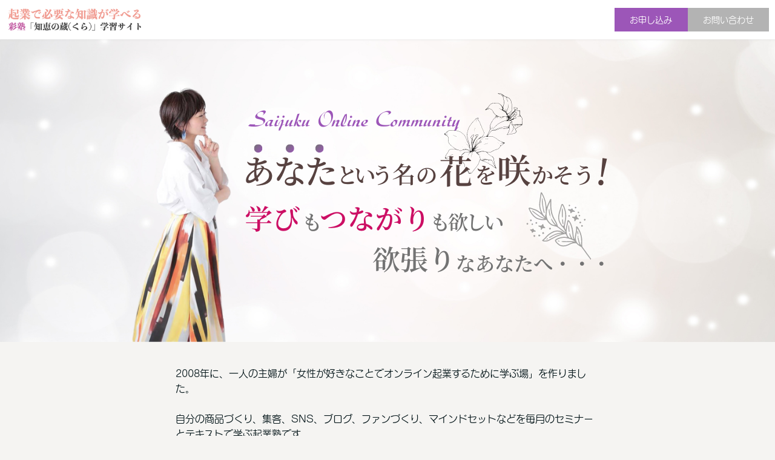

--- FILE ---
content_type: text/html; charset=UTF-8
request_url: https://saijuku.jp/
body_size: 15647
content:
<!DOCTYPE html>
<html>
<head prefix="og: http://ogp.me/ns# fb: http://ogp.me/ns/fb# website: http://ogp.me/ns/website#"><meta charset="utf-8">
<title>彩塾「知恵の蔵」好きな時に自分のペースでネットスキルが学べる学習サイト</title>
<meta name="description" content="彩塾「知恵の蔵」は、自分らしく生きるあなたを応援するための学習サイトです。これからの時代を生き抜くための実践的なネットスキルとマインドセットが学べます。子育て中、介護中でも在宅で好きな時間でスマホやタブレット、PCで学べます。">
<meta name="viewport" content="width=device-width, initial-scale=1">
<link href="//assets.peraichi.com/template_root/v2/template_files/css/style.css?1769160619" rel="stylesheet">

<script src="//assets.peraichi.com/js/const_common.js"></script><script src="//assets.peraichi.com/js/const_env.js"></script><script src="//webfont.fontplus.jp/accessor/script/fontplus.js?5qoPx6QyJ8k%3D&aa=1" charset="utf-8"></script>
<link rel="icon" href="https://cdn.peraichi.com/userData/5acb2cb8-eff0-430b-8a16-31c60a00002b/img/5bf579e3d2dee/original.png">
<meta property="og:image" content="https://cdn.peraichi.com/userData/5acb2cb8-eff0-430b-8a16-31c60a00002b/img/601bfa31d66d4/original.png">
<meta property="og:url" content="https://saijuku.jp">
<meta property="og:title" content="彩塾「知恵の蔵」好きな時に自分のペースでネットスキルが学べる学習サイト">
<meta property="og:site_name" content="彩塾「知恵の蔵」好きな時に自分のペースでネットスキルが学べる学習サイト">
<meta property="og:type" content="website">
<meta property="og:description" content="彩塾「知恵の蔵」は、自分らしく生きるあなたを応援するための学習サイトです。これからの時代を生き抜くための実践的なネットスキルとマインドセットが学べます。子育て中、介護中でも在宅で好きな時間でスマホやタブレット、PCで学べます。"><script type="text/javascript" src="//assets.peraichi.com/js/libs/lazysizes.min.js?1769160617"></script><script type="text/javascript" src="//assets.peraichi.com/js/lazyLoad.js?1769160617"></script><script type="text/javascript" src="//assets.peraichi.com/cjs/dist/peraichi_setting.js?1769160923"></script>
<link rel="canonical" href="https://saijuku.jp" /></head>
  <body class="theme-base theme-blank vsc-initialized theme-custom theme-elegant template-theme-default fp_g_maru_go_pro-m" data-template-name="blank" style="overflow: auto; padding-top: 219px;" data-is-initial-val-of-template-theme="0" data-is-available-on-template-theme="true">
        <div class="s_navigation_fixed p-header-fixed p-header-floating-btn pera1-section block" data-structure="b-premium-header-floating-btn--fixed" data-block-name="フローティングヘッダー（PC上部固定/スマホ上下固定）" id="section-171" data-optional-block-settings-key="0">
  <div class="only-edit u-align-center"><i class="fa fa-info-circle"></i>このブロックは画面サイズによって見た目が変化する特殊なブロックです<br>※編集・削除ができる項目も画面サイズによって異なります<br><br>詳細はヘルプページの「フローティングメニューブロックの編集」をご確認ください</div>
  <div class="p-header-floating-btn__top grid-wrapper grid-wrapper--lg">
    <div class="p-header-floating-btn__top-outer-row">
      <div class="p-header-floating-btn__top-btns">
        <div class="p-header-floating-btn__top-btns-row">
          <div class="p-header-floating-btn__text-pc u-prmd">
            <div class="u-mbxs pera1-removable" style="">
              <div data-structure="e-text" class="pera1-editable font-size-20px"><br data-mce-bogus="1"></div>
            </div>
            <div class="pera1-removable" style="">
              <div data-structure="e-text" class="pera1-editable font-size-14px"><br data-mce-bogus="1"></div>
            </div>
          </div>
          <div class="p-header-floating-btn__editable-btn pera1-removable">
            <div class="c-btn c-btn--sm"><a class="pera1-editable" href="#section-188" data-structure="e-btn" target="_self" style="background-color: rgb(156, 86, 184);">お申し込み</a>
            </div>
          </div>
          <div class="p-header-floating-btn__editable-btn pera1-removable">
            <div class="c-btn c-btn--sm"><a class="pera1-editable" href="https://ws.formzu.net/fgen/S46117391/" data-structure="e-btn" style="background-color: rgb(179, 179, 179);" target="_blank">お問い合わせ</a>
            </div>
          </div>
          <div class="p-header-floating-btn__sp-icon-btn pera1-removable" style="">
            <div class="c-img c-img--responsive c-img--responsive-v"><img class="pera1-editable" src="//cdn.peraichi.com/template_root/v2/s3bucket/images/default/ic_tel_square.svg" alt="" data-structure="e-img" style="">
            </div>
          </div>
        </div>
      </div>
    </div>
  </div>
  <div class="p-header p-header-floating-btn__bottom">
    <div class="grid-wrapper grid-wrapper--lg p-navigation__wrapper">
      <div class="p-navigation row">
        <div class="c-inner">
          <div class="p-header__nav-heading p-header__logo c-img c-img--responsive u-align-left pera1-removable"><img class="pera1-editable" src="//cdn.peraichi.com/userData/5acb2cb8-eff0-430b-8a16-31c60a00002b/img/67824313e3547/original.png" alt="" data-structure="e-img" style="">
          </div>
        </div>
      </div>
    </div>
  </div>
</div><div class="pera1-section block" data-structure="b-main-bg" data-block-name="メイン(背景画像)" id="section-172" data-optional-block-settings-key="1">
  <div class="c-bg-img c-bg-img--cover pera1-bg-editable" style="background-image: url(&quot;//cdn.peraichi.com/userData/5acb2cb8-eff0-430b-8a16-31c60a00002b/img/601bf9d841316/original.png&quot;); background-repeat: no-repeat; background-position: center center; background-size: cover;" data-bg-key="0" data-custom-sp-bgimg="">
    <div class="p-main"></div>
  <div style="background-image: url(//cdn.peraichi.com/userData/5acb2cb8-eff0-430b-8a16-31c60a00002b/img/601bf9eaca286/original.png);" data-custom-sp-bgimg-target=""></div></div>
</div><div class="pera1-section block" data-structure="b-sentence" data-block-name="文章" id="section-134" data-optional-block-settings-key="2">
  <div class="c-bg-img c-bg-img--cover pera1-bg-editable" data-bg-key="1">
    <div class="c-wrapper c-wrapper--sm">
      <div class="c-inner c-inner--lg c-inner--vertical">
        <div data-custom-pc-fontsize="16px" data-structure="e-text" class="pera1-editable"><p><span data-custom-pc-fontsize="16px">2008年に、一人の主婦が「女性が好きなことでオンライン起業するために学ぶ場」を作りました。<br><br><strong>自分の商品づくり、集客、SNS、ブログ、ファンづくり、マインドセット</strong>などを毎月のセミナーとテキストで学ぶ起業塾です。</span></p>
<p><span data-custom-pc-fontsize="16px">ひとりひとりが自分の才能を掘り起こし、もっと自分らしく生きるために、マーケティングと心のあり方を学ぶ場所として、17年間愛されてきました。</span></p>
<p><span data-custom-pc-fontsize="16px">それが「彩塾（さいじゅく）オンラインコミュニティ」です。<br><br>その彩塾オンラインコミュニティが、2025年4月より、<span style="color: #9b59b6;"><strong>彩塾「知恵の蔵(くら)」</strong></span>として、彩塾17年間の<strong>全てのセミナー動画、テキストが見放題</strong>の学習サイトとなりました。</span></p>
<p><span data-custom-pc-fontsize="16px">彩塾スクール生が、6か月43万円で学んでいた内容全てを、好きな時に好きな場所で何回でも繰り返し見て学ぶことが可能です。<br><br>また、2024年に仏教で得度した代表のMOMO（山口朋子）の"<strong>自分らしく生きたい人のためのお話し会</strong>"の動画（12本）もご覧いただけます。</span></p>
<p><br><strong>彩塾 知恵の蔵（くら）のコースは2種類</strong><br><br>・好きな時にマイペースで動画学習できる<span style="color: #9b59b6;"><strong>動画学習コース<br><br></strong></span>・毎月1時間オンラインでコンサルティングが受けられる<span style="color: #9b59b6;"><strong>サポートコース（現在休止中）<br></strong></span><br>ご自身のライフスタイルに合わせてお好きな方をお選びください。</p></div>
      </div>
    </div>
  </div>
</div><div class="pera1-section block" data-structure="b-heading" data-block-name="見出し(背景画像)" id="section-155" data-optional-block-settings-key="3">
  <div class="c-bg-img c-bg-img--cover pera1-bg-editable" style="background-image: url(&quot;//cdn.peraichi.com/userData/5acb2cb8-eff0-430b-8a16-31c60a00002b/img/600969cf79339/original.png&quot;); background-repeat: no-repeat; background-position: center center; background-size: cover;" data-bg-key="2">
    <div class="c-wrapper c-wrapper--no-gutter u-align-center">
      <div class="c-heading c-inner c-inner--one-elem">
        <h2 data-structure="e-heading" class="pera1-editable">代表 MOMOより皆さまへご挨拶</h2>
      </div>
    </div>
  </div>
</div><div class="pera1-section block" data-structure="b-article-img-right" data-block-name="右画像" id="section-132" data-optional-block-settings-key="4">
  <div class="c-bg-img c-bg-img--cover pera1-bg-editable" data-bg-key="3">
    <div class="c-wrapper">
      <div class="c-inner c-inner--lg c-inner--vertical">
        <div class="c-heading c-heading--block-main u-mbmd pera1-removable">
          <h2 data-structure="e-heading" class="pera1-editable"><span data-custom-pc-fontsize="24px" data-custom-sp-fontsize="20px">産後うつだった私が、情熱をかたむけられるライフワークに出会えたきっかけ</span></h2>
        </div>
        <div class="grid-wrapper grid-wrapper--full">
          <div class="row row-item-gutter--lg">
            
            <div class="col-xs-12 col-sm first-sm">
              
              
              <div class="u-mbmd p-article-main-text pera1-removable">
                <div data-structure="e-text" class="pera1-editable"><div><span data-custom-pc-fontsize="16px">こんにちは、彩塾オンラインコミュニティ代表のMOMOです。</span><br><br><span data-custom-pc-fontsize="16px">私は、○○ちゃんのママとか○○さんの奥さんという風に、</span><br><span data-custom-pc-fontsize="16px">呼ばれることにずっと抵抗がありました。</span><br><br><span data-custom-pc-fontsize="16px">だって、私はわたし。ママや妻の前に、ひとりの人間なんです。</span><br><br><span data-custom-pc-fontsize="16px">家庭や子育てを理由に、何かを我慢したくなかった。</span><br><br><span data-custom-pc-fontsize="16px">そんな風に何かを諦めたくない女性たちを応援するため、17年前に彩塾（さいじゅく）を始めました。</span></div></div>
              </div>
              
            </div>
          </div>
        </div>
      </div>
    </div>
  </div>
</div><div class="pera1-section block" data-structure="b-article-img-right" data-block-name="右画像" id="section-204" data-optional-block-settings-key="5">
  <div class="c-bg-img c-bg-img--cover pera1-bg-editable" data-bg-key="4">
    <div class="c-wrapper">
      <div class="c-inner c-inner--lg c-inner--vertical">
        
        <div class="grid-wrapper grid-wrapper--full">
          <div class="row row-item-gutter--lg">
            <div class="col-xs-12 col-sm-5 basis-auto-sm u-align-center u-mbmd u-mbmd--sp pera1-removable">
              <div class="c-img c-img--responsive"><img class="pera1-editable" src="//cdn.peraichi.com/userData/5bf61410-5d94-4ecb-b7f4-0d830a0000fe/img/601b5a6374900/original.png" alt="" data-structure="e-img">
              </div>
            </div>
            <div class="col-xs-12 col-sm first-sm">
              
              
              <div class="u-mbmd p-article-main-text pera1-removable">
                <div data-structure="e-text" class="pera1-editable"><div><span data-custom-pc-fontsize="16px">結婚して、子どもができたから専業主婦になる。</span><br><span data-custom-pc-fontsize="16px">働くのはパートで、という考え方が、当時はふつうでした。</span><br><span data-custom-pc-fontsize="16px">今も、そう考える人はいますよね。</span><br><br><span data-custom-pc-fontsize="16px">でも、今はインターネットを上手に活用すれば、自分の好きなことでコンテンツをつくって、好きな場所で、好きな時に、働くことができる時代になりました。</span><br><br><span data-custom-pc-fontsize="16px">キモは、インターネット×コンテンツの発信。</span></div>
<div><span data-custom-pc-fontsize="16px">&nbsp;</span></div>
<div><span data-custom-pc-fontsize="16px">私は、会社員時代に、同じ時間に同じ場所にいくことが苦痛でした。</span></div>
<div><span data-custom-pc-fontsize="16px">人に与えられた仕事をすることにも疑問を感じていました。</span></div>
<div><span data-custom-pc-fontsize="16px">&nbsp;</span></div>
<div><span data-custom-pc-fontsize="16px">だから、起業して「自分で自分のしごとをつくる」自由のトリコになりました。</span></div></div>
              </div>
              
            </div>
          </div>
        </div>
      </div>
    </div>
  </div>
</div><div class="pera1-section block" data-structure="b-article-img-right" data-block-name="右画像" id="section-205" data-optional-block-settings-key="6">
  <div class="c-bg-img c-bg-img--cover pera1-bg-editable" data-bg-key="5">
    <div class="c-wrapper">
      <div class="c-inner c-inner--lg c-inner--vertical">
        
        <div class="grid-wrapper grid-wrapper--full">
          <div class="row row-item-gutter--lg">
            
            <div class="col-xs-12 col-sm first-sm">
              
              
              <div class="u-mbmd p-article-main-text pera1-removable">
                <div data-structure="e-text" class="pera1-editable"><div><span data-custom-pc-fontsize="16px">私が好きで得意なのは、「物ごとのセンターピンを捉えて言語化すること」</span><br><span data-custom-pc-fontsize="16px">「他人の持つ才能を掘り起こし、キャッシュポイントを見つけること」</span><br><span data-custom-pc-fontsize="16px">「ネットのツールを使って多くの人と交流すること」</span><br><span data-custom-pc-fontsize="16px">「つまづいている人のポイントを把握し、わかりやすく教えること」。</span><br><br><span data-custom-pc-fontsize="16px">私は、自分の「向き」「不向き」に気づいて、ネットを使って起業したことで、自分だけの翼を手に入れたと感じています。</span><br><br><span data-custom-pc-fontsize="16px">その翼は、誰でも手に入れることができます。</span><br><br><span data-custom-pc-fontsize="16px">きっかけさえあれば。</span><br><br><span data-custom-pc-fontsize="16px">彩塾 知恵の蔵が、あなたのきっかけになれたらうれしいです。</span><br><br></div></div>
              </div>
              
            </div>
          </div>
        </div>
      </div>
    </div>
  </div>
</div><div class="pera1-section block" data-structure="b-article-img-full-right" data-block-name="右フル画像" id="section-114" data-optional-block-settings-key="7">
  <div class="p-article-img-full grid-wrapper grid-wrapper--full">
    <div class="c-bg-img c-bg-img--cover pera1-bg-editable" data-bg-key="6">
      <div class="row row-item-gutter--none middle-xs center-xs">
        
        
      </div>
    </div>
  </div>
</div><div class="pera1-section block" data-structure="b-heading" data-block-name="見出し(背景画像)" id="section-161" data-optional-block-settings-key="8">
  <div class="c-bg-img c-bg-img--cover pera1-bg-editable" style="background-image: url(&quot;//cdn.peraichi.com/userData/5acb2cb8-eff0-430b-8a16-31c60a00002b/img/600969cf79339/original.png&quot;); background-repeat: no-repeat; background-position: center center; background-size: cover;" data-bg-key="7">
    <div class="c-wrapper c-wrapper--no-gutter u-align-center">
      <div class="c-heading c-inner c-inner--one-elem">
        <h2 data-structure="e-heading" class="pera1-editable"><div>彩塾ご利用者の声</div></h2>
      </div>
    </div>
  </div>
</div><div class="pera1-section block" data-structure="b-cards--2col" data-block-name="上画像(2列)" id="section-51" data-optional-block-settings-key="9">
  <div class="c-bg-img c-bg-img--cover pera1-bg-editable" data-bg-key="8">
    <div class="c-wrapper u-align-center">
      <div class="c-inner c-inner--lg c-inner--vertical">
        
        <div class="pera1-removable">
          <div data-structure="m-cards">
            <div class="grid-wrapper grid-wrapper--full">
              <div class="row center-xs row-item-gutter--lg">
                <div class="u-mbmd col-xs-12 col-sm-6 pera1-removable">
                  <div data-structure="m-card">
                    <div class="c-img c-img--responsive u-mbmd pera1-removable"><img class="pera1-editable" src="//cdn.peraichi.com/userData/5acb2cb8-eff0-430b-8a16-31c60a00002b/img/5d32d73171cd9/original.jpg" alt="" data-structure="e-img">
                    </div>
                    <div class="c-heading u-mbmd pera1-removable">
                      <div data-structure="e-heading" class="pera1-editable"><div><span data-custom-pc-fontsize="24px" data-custom-sp-fontsize="20px"><strong>念願の自宅サロンオープン！50代でも自由に自分の未来を描くことができた！</strong></span></div></div>
                    </div>
                    <div class="u-mbmd start-xs pera1-removable">
                      <div data-structure="e-text" class="pera1-editable"><div><span data-custom-pc-fontsize="16px">私が起業を意識したのは、47歳の時でした。</span><br><span data-custom-pc-fontsize="16px">当時は主人のアメリカ駐在についていき、専業主婦でした。</span><br><br><span data-custom-pc-fontsize="16px"><span style="background-color: #fff3c3;">彩塾に出会い、主婦でも起業という道があることを知りました。</span></span><br><br><span data-custom-pc-fontsize="16px">今思えばその出会いこそが、私の人生の大きなターニングポイントになったのです。</span><br><br><span data-custom-pc-fontsize="16px">帰国してから、<span style="background-color: #fff3c3;">アラフィフ女性が知りたいことを学べる『お家サロン』を千葉県四街道市の自宅で開きました。</span></span><br><br><span data-custom-pc-fontsize="16px">少し不便な場所にもかかわらず、ブログやSNSから集客でき、開催する講座は常に満席の状態です。</span><br><br><span data-custom-pc-fontsize="16px">また現在は『お家サロン』を開きたいという方のサポート業務もはじめています。</span><br><span data-custom-pc-fontsize="16px">こちらもZoomなどのネットツールを使ってサポートを提供しています。</span><br><br><span style="background-color: #fff3c3;" data-custom-pc-fontsize="16px">アメリカで専業主婦をしていた私が、今は自宅にいながらにして、普通のOL並みの収入を得るようになりました。</span><br><br><span data-custom-pc-fontsize="16px">収入だけでなく、起業して何より一番嬉しいと思うのは、自分が快適だと思う環境、人間関係を、全て自分の意志で選択し、”ビジネスとして成立させることができる”と分かったことです。</span><br><br><span style="background-color: #fff3c3;" data-custom-pc-fontsize="16px">50代になり、まさかこんなにも自由に自分の未来を描くことができるとは、思ってもいませんでした。</span><br><br><span data-custom-pc-fontsize="16px">5年前に感じた閉塞感。</span><br><span data-custom-pc-fontsize="16px">その気持ちを行動に移し、『起業』という道を選んだあの頃の自分に、今は大きな拍手を送りたい気分です。</span><br><br><span data-custom-pc-fontsize="16px">（千葉県　50歳からのお家サロンアドバイザー　Yukiさん）</span><br><span data-custom-pc-fontsize="16px">公式ブログ<br><a href="https://ameblo.jp/yuki-tomoda/" target="_blank">https://ameblo.jp/yuki-tomoda/</a></span></div></div>
                    </div>
                    
                  </div>
                </div>
                <div class="u-mbmd col-xs-12 col-sm-6 pera1-removable" data-elem-name="m-card">
                  <div data-structure="m-card">
                    <div class="c-img c-img--responsive u-mbmd pera1-removable"><img class="pera1-editable" src="//cdn.peraichi.com/userData/5acb2cb8-eff0-430b-8a16-31c60a00002b/img/5d372821a63fb/original.jpg" alt="" data-structure="e-img">
                    </div>
                    <div class="c-heading u-mbmd pera1-removable">
                      <div data-structure="e-heading" class="pera1-editable"><span data-custom-pc-fontsize="24px" data-custom-sp-fontsize="20px"><strong>自営業のホームページを作って集客力アップ！地方でも売上げが30倍に！</strong></span></div>
                    </div>
                    <div class="u-mbmd start-xs pera1-removable">
                      <div data-structure="e-text" class="pera1-editable"><p><span style="font-size: 16px;">ネットは移り変わりの激しい業界なので、あっという間に身についたスキルも古くなっていきます。</span></p>
<p><span data-custom-pc-fontsize="16px">地方在住の私には、彩塾と繋がっていることで、最新情報を得ることができ、新しいツールも教えてもらえるので、<span style="background-color: #fff3c3;">一人でビジネスをしていても不安を感じることがありません。</span></span></p>
<p><span data-custom-pc-fontsize="16px">私の夫は、縁もゆかりもない私の愛媛県の実家に設計事務所を開業したため、家族4人が暮らしていくには、少ない収入で、苦しい日々が10年以上続きました。</span></p>
<p><span data-custom-pc-fontsize="16px">今思えば、集客ができていなかったので、仕事が少なくて当然だったのです。</span></p>
<p><span data-custom-pc-fontsize="16px">彩塾で、『ビジネスは特化した方がいい！何でもできるは何もできないのと一緒！』と教えていただき、ブログやSNSで情報発信を始めました。</span></p>
<p><span data-custom-pc-fontsize="16px">ネットで検索されやすくすることで、サイトからのお客様も増えていき、仕事がどんどん入るようになりました。</span></p>
<p><span data-custom-pc-fontsize="16px">今期は一気に売上が急上昇し、<span style="background-color: #fff3c3;">彩塾に入る前に比べ、30倍以上の売上げとなりました！</span></span></p>
<p><span style="background-color: #fff3c3;" data-custom-pc-fontsize="16px">ネットで集客できるスキルを学ぶと、地方でも関係なくビジネスができることを身をもって体験しています。</span></p>
<p><span data-custom-pc-fontsize="16px">彩塾で、ネットスキルを学んでアウトプットし続けたからこそ、地方在住である私達のビジネスは、ネットで検索され、お客様がどんどんやってくるようになりました。</span></p>
<p><span data-custom-pc-fontsize="16px">ネットスキルさえあれば、どんな田舎に住んでいようが、自分で仕事を作ることができます。</span></p>
<p><span data-custom-pc-fontsize="16px">特に、<span style="background-color: #fff3c3;">地方在住の方には、彩塾で使えるネットスキルを学ぶことをお勧めしたいです。</span></span><br><br><span data-custom-pc-fontsize="16px">（愛媛県 50代 イサタケさん）</span></p>
<p><span data-custom-pc-fontsize="16px">設計事務所サイト<br><a href="https://yonahara-sekkei.info/" target="_blank">https://yonahara-sekkei.info/<br></a></span></p></div>
                    </div>
                    
                  </div>
                </div><div class="u-mbmd col-xs-12 col-sm-6 pera1-removable" data-elem-name="m-card">
                  <div data-structure="m-card">
                    <div class="c-img c-img--responsive u-mbmd pera1-removable"><img class="pera1-editable" src="//cdn.peraichi.com/userData/5bf61410-5d94-4ecb-b7f4-0d830a0000fe/img/601aaa9bd7df3/original.png" alt="" data-structure="e-img">
                    </div>
                    <div class="c-heading u-mbmd pera1-removable">
                      <div data-structure="e-heading" class="pera1-editable"><span data-custom-pc-fontsize="24px" data-custom-sp-fontsize="20px"><strong>本を立て続けに2冊出版！<br>テレビや雑誌にも出演するカリスマに</strong></span></div>
                    </div>
                    <div class="u-mbmd start-xs pera1-removable">
                      <div data-structure="e-text" class="pera1-editable"><p><span data-custom-pc-fontsize="16px">はじめまして。彩塾メンバーのHakoこと溝口葉子と申します。</span><br><span data-custom-pc-fontsize="16px">私は、彩塾に入るまでは、ヨガ・ピラティス・バレエを、マンション内のコミュニティセンターで教えている、インストラクターでした。</span></p>
<p><span data-custom-pc-fontsize="16px">彩塾で学んだきっかけは、「自分でホームページが作れるようになりたかった」から。</span></p>
<p><span data-custom-pc-fontsize="16px">そんな動機で申し込んだ私でしたが・・・現在、当時は想像もできなかった活躍をさせていただいています。</span></p>
<p><span data-custom-pc-fontsize="16px">身体を調整するオリジナルメソッド「からだ美調律Ⓡ」を考案し、<span style="background-color: #ffe169;">レッスンスタジオを経営、テレビ出演、2冊続けて出版、雑誌やメディアでの掲載も多数</span>していただけるようになりました。</span></p>
<p><span data-custom-pc-fontsize="16px">実は私、申し込みした時は、SNS大嫌い（怖い）、顔出しも嫌・・・という、とんでもない状態でした。ところが、MOMOさんのコンサルティングを受けて、どんどん変わっていきました。</span><br><br><span data-custom-pc-fontsize="16px">「教える仕事というのは、信頼をしていただくことが大切。」</span><br><span data-custom-pc-fontsize="16px">そうアドバイスいただき、顔を出すことが怖くなくなり、SNSの投稿、YouTubeチャンネルの作成＆動画投稿、ブログを書く、など、彩塾で学んだことをすすんで実践しました。</span><br><br><span data-custom-pc-fontsize="16px">すると、<span style="background-color: #ffe169;">私の投稿を見て、テレビや雑誌などメディアの取材に関して連絡をいただくように</span>なっていきました。</span></p>
<p><span data-custom-pc-fontsize="16px">彩塾は、主婦や起業が初めての方がビジネスについて実践的に学べる場だと思います。</span></p>
<p><span data-custom-pc-fontsize="16px">彩塾に入って変わっていったこの体験を、今まさにこの文章を読んでくださっている皆さんに、参考にしていただけたらと思います。</span><br><br><span data-custom-pc-fontsize="16px">彩塾でご自身の可能性（宝）を見つけ、好きなことで輝く人生を手に入れていれる仲間が増えたら、とっても嬉しいです。</span></p>
<p><span data-custom-pc-fontsize="16px">&nbsp;</span></p>
<p><span data-custom-pc-fontsize="16px">（埼玉県 30代　Hakoさん）</span></p>
<p><span data-custom-pc-fontsize="16px">公式ホームページ<br><a href="https://mizoguchi-yoko.com/" target="_blank">https://mizoguchi-yoko.com/</a><br></span></p></div>
                    </div>
                    
                  </div>
                </div><div class="u-mbmd col-xs-12 col-sm-6 pera1-removable" data-elem-name="m-card">
                  <div data-structure="m-card">
                    <div class="c-img c-img--responsive u-mbmd pera1-removable"><img class="pera1-editable" src="//cdn.peraichi.com/userData/5bf61410-5d94-4ecb-b7f4-0d830a0000fe/img/601aaa9c754f2/original.jpg" alt="" data-structure="e-img">
                    </div>
                    <div class="c-heading u-mbmd pera1-removable">
                      <div data-structure="e-heading" class="pera1-editable"><span data-custom-pc-fontsize="24px" data-custom-sp-fontsize="20px"><strong>子育てしながら人気講師に！スケジュール発表と同時に即満席になるほどに</strong></span></div>
                    </div>
                    <div class="u-mbmd start-xs pera1-removable">
                      <div data-structure="e-text" class="pera1-editable"><div>
<p><span data-custom-pc-fontsize="16px">子どもが生まれてから、子どもの可愛い時期は今しかない、子どもの成長をそばで見守っていたい、と思っていました。</span><br><br><span data-custom-pc-fontsize="16px">一方で、社会と繋がりたい。自分も成長したい。</span><br><span data-custom-pc-fontsize="16px">子どもに手がかからなくなったとき、年齢的に仕事が制限されてしまう不安から、今から何かはじめておいた方がいいのではないか。</span><br><span data-custom-pc-fontsize="16px">そんな矛盾した考えで、悶々とした思いで過ごしていました。</span><br><span data-custom-pc-fontsize="16px">そんな時に彩塾を知り、主婦でも起業できることを知りました。</span><br><br><span data-custom-pc-fontsize="16px">そして、大好きなアクセサリー教室を自宅で開くことができました。</span><br><br><span data-custom-pc-fontsize="16px">子どもの成長を見守りながら自分のペースで働け、自分自身も成長できる主婦起業は、私にとっては最高の働き方です。</span><br><br><span data-custom-pc-fontsize="16px">もしも子どもが病気になったら、安心してそばにいてあげることもできます。</span><br><br><span data-custom-pc-fontsize="16px">ブログ、SNS、動画などのネットスキルを学び始めると、どんどんインターネットからお申し込みが入るようになり、<span style="background-color: #ffe169;">今では、レッスンスケジュールを発表すると同時に満席に</span>なるようになりました。</span><br><br><span data-custom-pc-fontsize="16px">さらに、成約率の高いＨＰに変えたところ、２年で５件しか申し込みがなかった高額コースが、半年で１０件以上の申し込みが入ったのです。</span><br><br><span data-custom-pc-fontsize="16px"><span style="background-color: #ffe169;">ネットスキルを学んだことで、今ではお金をかけずに自分でＨＰの更新も出来る</span>ようになりました。</span><br><br><span data-custom-pc-fontsize="16px">「子どもと一緒にいたい」けれども「このままの何の取り柄のない自分では嫌だ」「自分を変えたい」と悩んでいた私でしたが、起業したことによって、どちらも手に入れることができました。</span><br><br><span data-custom-pc-fontsize="16px">そして、<span style="background-color: #ffe169;">何よりも自分自身が一番熱中できることを仕事にでき、日々学び、自分をアップデートできることに喜びを</span>感じています。</span><br><br><span data-custom-pc-fontsize="16px">（東京都 40代　グルーデコ教室 Ripple主宰　ミクさん）</span><br><span data-custom-pc-fontsize="16px">公式サイト<br><a href="https://rippleswaro.info/" target="_blank">https://rippleswaro.info/</a><br></span></p>
</div></div>
                    </div>
                    
                  </div>
                </div><div class="u-mbmd col-xs-12 col-sm-6 pera1-removable pera1-ghost pera1-add pera1-multiple" data-elem-name="m-card" style="opacity: 0; height: 50px;" data-nosnippet="">
                  <div data-structure="m-card">
                    <div class="c-img c-img--responsive u-mbmd pera1-removable"><img class="pera1-editable" src="//cdn.peraichi.com/template_root/v2/s3bucket/images/default/im_image_square.svg" alt="" data-structure="e-img">
                    </div>
                    <div class="c-heading u-mbmd pera1-removable">
                      <div class="pera1-editable" data-structure="e-heading"><strong>小見出し</strong></div>
                    </div>
                    <div class="p-m-card-text u-mbmd start-xs pera1-removable">
                      <div class="pera1-editable" data-structure="e-text">ここをクリックして表示したいテキストを入力してください。テキストは「右寄せ」「中央寄せ」「左寄せ」といった整列方向、「太字」「斜体」「下線」「取り消し線」、「文字サイズ」「文字色」「文字の背景色」など細かく編集することができます。</div>
                    </div>
                    <div class="c-btn c-btn--min-half u-mbmd pera1-removable"><a class="pera1-editable" href="javascript:void(0);" data-structure="e-btn">ボタン</a>
                    </div>
                  </div>
                </div>
              </div>
            </div>
          </div>
        </div>
      </div>
    </div>
  </div>
</div><div class="pera1-section block" data-structure="b-heading" data-block-name="見出し(背景画像)" id="section-162" data-optional-block-settings-key="10">
  <div class="c-bg-img c-bg-img--cover pera1-bg-editable" style="background-image: url(&quot;//cdn.peraichi.com/userData/5acb2cb8-eff0-430b-8a16-31c60a00002b/img/600969cf79339/original.png&quot;); background-repeat: no-repeat; background-position: center center; background-size: cover;" data-bg-key="9">
    <div class="c-wrapper c-wrapper--no-gutter u-align-center">
      <div class="c-heading c-inner c-inner--one-elem">
        <h2 data-structure="e-heading" class="pera1-editable">彩塾「知恵の蔵（くら）」の内容</h2>
      </div>
    </div>
  </div>
</div><div class="pera1-section block" data-structure="b-sentence" data-block-name="文章" id="section-209" data-optional-block-settings-key="11">
  <div class="c-bg-img c-bg-img--cover pera1-bg-editable" data-bg-key="10">
    <div class="c-wrapper c-wrapper--sm">
      <div class="c-inner c-inner--lg c-inner--vertical">
        <div data-custom-sp-fontsize="16px" data-structure="e-text" class="pera1-editable"><span data-custom-pc-fontsize="16px">彩塾「知恵の蔵」は、女性が好きなことで起業しようと思った時に、学びたいものをセミナー動画とテキストで提供している学習サイトです。<br><br>24時間、365日、いつでも好きな場所で学ぶことが可能です。<br><br>現在、見ることができるセミナー動画にはこのようなものがあります。</span><br><br><span data-custom-pc-fontsize="16px"><strong>セミナー動画の一例</strong></span><br>
<ul>
<li><span data-custom-pc-fontsize="16px"><strong>仕事の取れる「肩書き・プロフィール作り」セミナー</strong></span></li>
<li><span data-custom-pc-fontsize="16px"><strong>「集客に使える最新Instagramマーケティング」セミナー</strong></span></li>
<li><span data-custom-pc-fontsize="16px"><strong>ブログの「設計図」を作ろうセミナー</strong></span></li>
<li><span data-custom-pc-fontsize="16px"><strong>ブログにアクセスを集めよう「SEO＆SNS編」セミナー</strong></span></li>
<li><span data-custom-pc-fontsize="16px"><strong>売上を上げるためのYouTubeの最新ビジネス活用セミナー</strong></span></li>
<li><span data-custom-pc-fontsize="16px"><strong>自分で作れて、自分で更新できるLPを作るためのペライチセミナー</strong></span></li>
<li><span data-custom-pc-fontsize="16px"><strong>ファンを増やすメルマガ＆LINE公式アカウントセミナー</strong></span></li>
<li><span data-custom-pc-fontsize="16px"><strong>「LPなし、SNSなし、広告なしで３週間で２００万円成約した方法」セミナー</strong></span></li>
<li><span data-custom-pc-fontsize="16px"><strong>「1日30分からはじめる はじめてのeBay」セミナー</strong></span></li>
<li><span data-custom-pc-fontsize="16px"><strong>眠りながら夢を叶える「睡眠時間活用法」セミナー</strong></span></li>
<li><span data-custom-pc-fontsize="16px"><strong>売り上げ２倍、使う時間が半分になるフレームワーク入門セミナー</strong></span></li>
<li><span data-custom-pc-fontsize="16px"><strong>身軽に生きるためのノマド的ライフスタイルセミナー</strong></span></li>
<li><span data-custom-pc-fontsize="16px"><strong>起業家のための「愛されビジョン」の作り方セミナー</strong></span></li>
<li><span data-custom-pc-fontsize="16px"><strong>「ただのOLが資産１億円を達成して経済的自立を手にした不動産投資セミナー</strong></span></li>
<li><span data-custom-pc-fontsize="16px"><strong>「今すぐ始める開運風水」セミナー</strong></span></li>
<li><span data-custom-pc-fontsize="16px"><strong>「出版について学ぼう」セミナー&nbsp;</strong></span></li>
<li><span data-custom-pc-fontsize="18px"><span data-custom-pc-fontsize="16px"><strong>「ダンナがつい応援したくなる夫婦コミュニケーション」セミナー</strong></span>　</span>他</li>
</ul>
<p><span data-custom-pc-fontsize="16px">また、わかりやすいテキストも多数用意されています。</span></p>
<p><span data-custom-pc-fontsize="16px">テキストはスマホからもPCからも閲覧可能です。</span></p>
<p><span data-custom-pc-fontsize="20px"><strong><span data-custom-pc-fontsize="16px">テキストの一例</span><br></strong></span></p>
<ul>
<li><span data-custom-pc-fontsize="16px"><strong>肩書き・プロフィール・商品づくり</strong></span></li>
<li><span data-custom-pc-fontsize="16px"><strong>自分のサイト・ブログを作ってみよう</strong></span></li>
<li><span data-custom-pc-fontsize="16px"><strong>ライティング・テキスト（全7冊）</strong></span></li>
<li><span data-custom-pc-fontsize="16px"><strong>動画マーケティング（全5冊）</strong></span></li>
<li><span data-custom-pc-fontsize="16px">セールスページを作ってみよう</span></li>
<li><span data-custom-pc-fontsize="16px"><strong>アメブロをカスタマイズしてみよう<br></strong></span></li>
<li><span data-custom-pc-fontsize="16px"><strong><strong>自己マネージメント（タスク管理ほか9冊）　他</strong></strong></span></li>
</ul></div>
      </div>
    </div>
  </div>
</div><div class="pera1-section block" data-structure="b-img" data-block-name="画像" data-optional-block-settings-key="12" id="section-216">
  <div class="c-bg-img c-bg-img--cover pera1-bg-editable" data-bg-key="11">
    <div class="c-wrapper u-align-center">
      <div class="c-inner c-inner--md c-inner--one-elem c-inner--vertical">
        <div class="c-img c-img--responsive"><img class="pera1-editable" src="//cdn.peraichi.com/userData/5acb2cb8-eff0-430b-8a16-31c60a00002b/img/678253be394c8/original.png" alt="" data-structure="e-img" style="">
        </div>
      </div>
    </div>
  </div>
</div><div class="pera1-section block" data-structure="b-img" data-block-name="画像" data-optional-block-settings-key="13" id="section-217">
  <div class="c-bg-img c-bg-img--cover pera1-bg-editable" data-bg-key="12">
    <div class="c-wrapper u-align-center">
      <div class="c-inner c-inner--md c-inner--one-elem c-inner--vertical">
        <div class="c-img c-img--responsive"><img class="pera1-editable" src="//cdn.peraichi.com/userData/5acb2cb8-eff0-430b-8a16-31c60a00002b/img/678253be3d0aa/original.png" alt="" data-structure="e-img" style="">
        </div>
      </div>
    </div>
  </div>
</div><div class="pera1-section block" data-structure="b-img" data-block-name="画像" data-optional-block-settings-key="14" id="section-218">
  <div class="c-bg-img c-bg-img--cover pera1-bg-editable" data-bg-key="13">
    <div class="c-wrapper u-align-center">
      <div class="c-inner c-inner--md c-inner--one-elem c-inner--vertical">
        <div class="c-img c-img--responsive"><img class="pera1-editable" src="//cdn.peraichi.com/userData/5acb2cb8-eff0-430b-8a16-31c60a00002b/img/678253be0f840/original.png" alt="" data-structure="e-img" style="">
        </div>
      </div>
    </div>
  </div>
</div><div class="pera1-section block" data-structure="b-heading" data-block-name="見出し(背景画像)" data-optional-block-settings-key="15" id="section-215">
  <div class="c-bg-img c-bg-img--cover pera1-bg-editable" style="background-image: url(&quot;//cdn.peraichi.com/userData/5acb2cb8-eff0-430b-8a16-31c60a00002b/img/600969cf79339/original.png&quot;); background-repeat: no-repeat; background-position: center center; background-size: cover;" data-bg-key="14">
    <div class="c-wrapper c-wrapper--no-gutter u-align-center">
      <div class="c-heading c-inner c-inner--one-elem">
        <h2 data-structure="e-heading" class="pera1-editable">MOMOの"自分らしく生きたい人のためのお話会"も収録</h2>
      </div>
    </div>
  </div>
</div><div class="pera1-section block" data-structure="b-img" data-block-name="画像" data-optional-block-settings-key="16" id="section-220">
  <div class="c-bg-img c-bg-img--cover pera1-bg-editable" data-bg-key="15">
    <div class="c-wrapper u-align-center">
      <div class="c-inner c-inner--md c-inner--one-elem c-inner--vertical">
        <div class="c-img c-img--responsive"><img class="pera1-editable" src="//cdn.peraichi.com/userData/5acb2cb8-eff0-430b-8a16-31c60a00002b/img/67a0cf8bc972d/original.png" alt="" data-structure="e-img" style="">
        </div>
      </div>
    </div>
  </div>
</div><div class="pera1-section block" data-structure="b-heading" data-block-name="見出し(背景画像)" data-optional-block-settings-key="17" id="section-219">
  <div class="c-bg-img c-bg-img--cover pera1-bg-editable" style="background-image: url(&quot;//cdn.peraichi.com/userData/5acb2cb8-eff0-430b-8a16-31c60a00002b/img/600969cf79339/original.png&quot;); background-repeat: no-repeat; background-position: center center; background-size: cover;" data-bg-key="16">
    <div class="c-wrapper c-wrapper--no-gutter u-align-center">
      <div class="c-heading c-inner c-inner--one-elem">
        <h2 data-structure="e-heading" class="pera1-editable"><div>彩塾「知恵の蔵」サポートコースについて</div></h2>
      </div>
    </div>
  </div>
</div><div class="pera1-section block" data-structure="b-article-img-right--bdr" data-block-name="右画像(枠付)" data-optional-block-settings-key="18" id="section-222">
  <div class="c-bg-img c-bg-img--cover pera1-bg-editable" data-bg-key="17">
    <div class="c-wrapper">
      <div class="c-inner c-inner--lg c-inner--one-elem c-inner--vertical">
        <div class="c-border c-inner c-inner--lg p-article--bdr__box">
          <div class="c-heading c-heading--block-main u-mbmd pera1-removable">
            <h2 data-structure="e-heading" class="pera1-editable"><div><strong>動画受講だけでは不安なあなたへ</strong></div></h2>
          </div>
          <div class="grid-wrapper grid-wrapper--full">
            <div class="row row-item-gutter--lg">
              <div class="col-xs-12 col-sm-5 basis-auto-sm u-align-center pera1-removable">
                <div class="c-img c-img--responsive u-mbmd"><img class="pera1-editable" src="//cdn.peraichi.com/userData/5acb2cb8-eff0-430b-8a16-31c60a00002b/img/678256339e7b3/original.jpg" alt="" data-structure="e-img" style="">
                </div>
              </div>
              <div class="col-xs-12 col-sm first-sm">
                <div class="u-mbmd p-article-lead-text pera1-removable">
                  <div data-structure="e-text" class="pera1-editable"><div>毎月1回MOMOと直接話せるコースをご用意しました！</div></div>
                </div>
                <div class="u-mbmd p-article-subhead pera1-removable">
                  <div data-structure="e-text" class="pera1-editable"><div>Zoomを使いますので、海外でも地方でもお話しできます。</div></div>
                </div>
                <div class="u-mbmd p-article-main-text pera1-removable">
                  <div data-structure="e-text" class="pera1-editable"><div>あなたの現在の状況をお伺いし、あなたに合った商品づくりのお手伝いや、集客のアドバイス、テキストや動画を見ての疑問解決、その他自由にMOMOをお使いください。</div>
<div>あなたのビジネスが軌道に乗るまで伴走するコースが、彩塾 知恵の蔵 サポートコースです。</div></div>
                </div>
                <div class="c-btn u-mbmd center-xs start-sm pera1-removable"><a class="pera1-editable" href="https://ws.formzu.net/fgen/S56367691/" data-structure="e-btn" target="_blank" style="background-color: rgb(186, 150, 0);">彩塾 知恵の蔵 サポートコース（現在休止中）</a>
                </div>
              </div>
            </div>
          </div>
        </div>
      </div>
    </div>
  </div>
</div><div class="pera1-section block" data-structure="b-heading" data-block-name="見出し(背景画像)" data-optional-block-settings-key="19" id="section-221">
  <div class="c-bg-img c-bg-img--cover pera1-bg-editable" style="background-image: url(&quot;//cdn.peraichi.com/userData/5acb2cb8-eff0-430b-8a16-31c60a00002b/img/600969cf79339/original.png&quot;); background-repeat: no-repeat; background-position: center center; background-size: cover;" data-bg-key="18">
    <div class="c-wrapper c-wrapper--no-gutter u-align-center">
      <div class="c-heading c-inner c-inner--one-elem">
        <h2 data-structure="e-heading" class="pera1-editable"><div>彩塾「知恵の蔵（くら）」の<br>費用について</div></h2>
      </div>
    </div>
  </div>
</div><div class="pera1-section block" data-structure="b-article-img-left" data-block-name="左画像" id="section-120" data-optional-block-settings-key="20">
  <div class="c-bg-img c-bg-img--cover pera1-bg-editable" data-bg-key="19">
    <div class="c-wrapper">
      <div class="c-inner c-inner--lg c-inner--vertical">
        
        <div class="grid-wrapper grid-wrapper--full">
          <div class="row row-item-gutter--lg">
            <div class="col-xs-12 col-sm-5 basis-auto-sm u-align-center u-mbmd u-mbmd--sp pera1-removable">
              <div class="c-img c-img--responsive"><img class="pera1-editable" src="//cdn.peraichi.com/userData/5acb2cb8-eff0-430b-8a16-31c60a00002b/img/6781ffbeb211b/original.jpg" alt="" data-structure="e-img" style="">
              </div>
            </div>
            <div class="col-xs-12 col-sm">
              
              
              <div class="u-mbmd p-article-main-text pera1-removable">
                <div data-custom-pc-fontsize="10px" data-custom-sp-fontsize="18px" data-structure="e-text" class="pera1-editable"><div><span data-custom-pc-fontsize="14px">「彩塾」は、今までは高額な（半年間で約43万円）起業塾でした。<br>ですが、主婦の方でも自分のお小遣いで参加できるよう、彩塾のコンテンツの全てが学べる学習サイトを作りました。</span></div>
<div><span data-custom-pc-fontsize="14px">育児中、介護中の方もお好きな時間に何度もくりかえし動画やテキストを見て学ぶことができます。<br><br></span></div>
<div><span data-custom-pc-fontsize="14px"><span style="background-color: #ffe169;"><strong>月額費用5,000円</strong></span>で気軽に学べる動画学習コース。<br></span></div>
<div><span data-custom-pc-fontsize="14px"><br><span style="background-color: #ffe169;"><strong>月額費用20,000円</strong></span>で毎月1時間コンサルがつくサポートコース。</span></div>
<div><span data-custom-pc-fontsize="14px">&nbsp;</span></div>
<div><span data-custom-pc-fontsize="14px">どちらも800時間以上の動画コンテンツと、70冊以上のテキストが見放題です。</span></div></div>
              </div>
              
            </div>
          </div>
        </div>
      </div>
    </div>
  </div>
</div><div class="pera1-section block" data-structure="b-premium-heading-icon" data-block-name="見出し(アイコン付き)" id="section-187" data-optional-block-settings-key="21">
  <div class="c-bg-img c-bg-img--cover pera1-bg-editable" data-bg-key="20">
    <div class="c-wrapper u-align-center">
      <div class="p-heading__inner">
        <div class="c-img c-img--responsive u-mbxs p-premium-heading-icon__icon pera1-removable"><img class="pera1-editable" src="//cdn.peraichi.com/template_files/library/colorful_icons/058-present/original.png" alt="" data-structure="e-img">
        </div>
        <div class="c-heading p-heading-put-on-bdr u-align-center">
          <div class="p-heading-put-on-bdr__inner">
            <h2 data-structure="e-heading" class="pera1-editable"><div><strong>入会特典</strong></div></h2>
          </div>
        </div>
        
      </div>
    </div>
  </div>
</div><div class="pera1-section block" data-structure="b-article" data-block-name="上画像" id="section-72" data-optional-block-settings-key="22">
  <div class="c-bg-img c-bg-img--cover pera1-bg-editable" data-bg-key="21">
    <div class="c-wrapper u-align-center">
      <div class="c-inner c-inner--lg c-inner--vertical">
        <div class="c-heading c-heading--block-main u-mbmd pera1-removable">
          <h2 data-structure="e-heading" class="pera1-editable"><strong>「ITスキルのキホン」</strong><br><strong>小冊子プレゼント</strong></h2>
        </div>
        <div class="c-img c-img--responsive u-mbmd pera1-removable"><img class="pera1-editable" src="//cdn.peraichi.com/userData/5acb2cb8-eff0-430b-8a16-31c60a00002b/img/5d32f2f018324/original.png" alt="" data-structure="e-img">
        </div>
        <div class="c-wrapper c-wrapper--no-gutter c-wrapper--sm u-mbmd pera1-removable">
          <div data-structure="e-text" class="pera1-editable"><div style="text-align: left;"><span data-custom-sp-fontsize="16px" data-custom-pc-fontsize="18px">彩塾「知恵の蔵」にお申し込みをいただいたら、すぐにダウンロードできるPDF小冊子をご用意しました。</span></div>
<div style="text-align: left;"><span data-custom-sp-fontsize="16px" data-custom-pc-fontsize="18px">今の時代、必ず知っておきたいＩＴスキルの基本が書かれた小冊子で、お申し込みをしたら、ダウンロードURLがメールで届きますので すぐに読む事ができます。</span></div></div>
        </div>
        
      </div>
    </div>
  </div>
</div><div class="pera1-section block" data-structure="b-heading" data-block-name="見出し(背景画像)" id="section-183" data-optional-block-settings-key="23">
  <div class="c-bg-img c-bg-img--cover pera1-bg-editable" style="background-image: url(&quot;//cdn.peraichi.com/userData/5acb2cb8-eff0-430b-8a16-31c60a00002b/img/600969cf79339/original.png&quot;); background-repeat: no-repeat; background-position: center center; background-size: cover;" data-bg-key="22">
    <div class="c-wrapper c-wrapper--no-gutter u-align-center">
      <div class="c-heading c-inner c-inner--one-elem">
        <h2 data-structure="e-heading" class="pera1-editable"><strong>よくある質問</strong></h2>
      </div>
    </div>
  </div>
</div><div class="pera1-section block" data-structure="b-premium-faq" data-block-name="よくある質問" id="section-53" data-optional-block-settings-key="24">
  <div class="c-bg-img c-bg-img--cover pera1-bg-editable" data-bg-key="23" style="background-image: none; background-repeat: no-repeat; background-position: center center; background-size: cover;">
    <div class="c-wrapper">
      <div class="c-inner c-inner--lg c-inner--vertical c-inner--one-elem">
        
        <div class="pera1-removable" data-structure="e-premium-faq">
          <div class="p-premium-faq__item">
            <div class="p-premium-faq__icon p-premium-faq__icon--v2 p-premium-faq__icon--q u-align-center pera1-editable pera1-removable">Q</div>
            <div class="p-premium-faq__body">
              <div class="u-mbxs pera1-editable pera1-removable"><span data-custom-sp-fontsize="18px" data-custom-pc-fontsize="16px">参加するために条件はありますか？</span></div>
            </div>
          </div>
          <div class="p-premium-faq__item">
            <div class="p-premium-faq__icon p-premium-faq__icon--v2 p-premium-faq__icon--a u-align-center pera1-editable pera1-removable">A</div>
            <div class="p-premium-faq__body">
              <div class="row">
                
                <div class="col-xs-12 col-sm pera1-removable">
                  <div class="p-premium-faq__text u-mbxs pera1-editable pera1-removable"><p><span data-custom-pc-fontsize="14px" data-custom-sp-fontsize="16px">どなたでもご参加いただけます。<br>知恵の蔵の動画やテキストを見るために、ネットにつながった端末（スマホ、タブレット、パソコンなど）が必要です。</span>サポートコースでは、毎月のコンサルをZoomにて行うので、Zoomが使える環境が必要です。</p></div>
                </div>
              </div>
            </div>
          </div>
        </div>
        <div class="pera1-removable" data-structure="e-premium-faq" data-elem-name="premium-faq">
          <div class="p-premium-faq__item">
            <div class="p-premium-faq__icon p-premium-faq__icon--v2 p-premium-faq__icon--q u-align-center pera1-editable pera1-removable">Q</div>
            <div class="p-premium-faq__body">
              <div class="u-mbxs pera1-editable pera1-removable"><div><span data-custom-sp-fontsize="18px" data-custom-pc-fontsize="16px">動画を見てわからないことは質問できますか？</span></div></div>
            </div>
          </div>
          <div class="p-premium-faq__item">
            <div class="p-premium-faq__icon p-premium-faq__icon--v2 p-premium-faq__icon--a u-align-center pera1-editable pera1-removable">A</div>
            <div class="p-premium-faq__body">
              <div class="row">
                
                <div class="col-xs-12 col-sm pera1-removable">
                  <div class="p-premium-faq__text u-mbxs pera1-editable pera1-removable"><p>動画学習コースには、質問などのサポートは付いておりません。（動画が見られないなどの事務サポートは質問可能です）<br>質問したい場合は、コンサル付きのサポートコースをご利用ください。</p></div>
                </div>
              </div>
            </div>
          </div>
        </div><div class="pera1-removable" data-structure="e-premium-faq" data-elem-name="premium-faq">
          <div class="p-premium-faq__item">
            <div class="p-premium-faq__icon p-premium-faq__icon--v2 p-premium-faq__icon--q u-align-center pera1-editable pera1-removable">Q</div>
            <div class="p-premium-faq__body">
              <div class="u-mbxs pera1-editable pera1-removable"><div><span data-custom-sp-fontsize="18px" data-custom-pc-fontsize="16px">海外からの参加もできますか？</span></div></div>
            </div>
          </div>
          <div class="p-premium-faq__item">
            <div class="p-premium-faq__icon p-premium-faq__icon--v2 p-premium-faq__icon--a u-align-center pera1-editable pera1-removable">A</div>
            <div class="p-premium-faq__body">
              <div class="row">
                
                <div class="col-xs-12 col-sm pera1-removable">
                  <div class="p-premium-faq__text u-mbxs pera1-editable pera1-removable"><div>
<p><span data-custom-sp-fontsize="16px" data-custom-pc-fontsize="14px">海外から参加するのは、まったく問題ありません。お支払いもPayPal決済ですので、ご安心ください。</span></p>
</div></div>
                </div>
              </div>
            </div>
          </div>
        </div><div class="pera1-removable" data-structure="e-premium-faq" data-elem-name="premium-faq">
          <div class="p-premium-faq__item">
            <div class="p-premium-faq__icon p-premium-faq__icon--v2 p-premium-faq__icon--q u-align-center pera1-editable pera1-removable">Q</div>
            <div class="p-premium-faq__body">
              <div class="u-mbxs pera1-editable pera1-removable"><span data-custom-sp-fontsize="18px" data-custom-pc-fontsize="16px">パソコンを持っていないのですが、スマホやタブレットでも参加できますか？</span></div>
            </div>
          </div>
          <div class="p-premium-faq__item">
            <div class="p-premium-faq__icon p-premium-faq__icon--v2 p-premium-faq__icon--a u-align-center pera1-editable pera1-removable">A</div>
            <div class="p-premium-faq__body">
              <div class="row">
                
                <div class="col-xs-12 col-sm pera1-removable">
                  <div class="p-premium-faq__text u-mbxs pera1-editable pera1-removable"><div>
<p><span style="font-size: 16px;" data-custom-sp-fontsize="16px" data-custom-pc-fontsize="14px">はい、すべての動画やテキストは、スマホやタブレットからも閲覧できますので、パソコンがなくても問題ありません。</span></p>
</div></div>
                </div>
              </div>
            </div>
          </div>
        </div><div class="pera1-removable" data-structure="e-premium-faq" data-elem-name="premium-faq">
          <div class="p-premium-faq__item">
            <div class="p-premium-faq__icon p-premium-faq__icon--v2 p-premium-faq__icon--q u-align-center pera1-editable pera1-removable">Q</div>
            <div class="p-premium-faq__body">
              <div class="u-mbxs pera1-editable pera1-removable"><span data-custom-sp-fontsize="18px" data-custom-pc-fontsize="16px">男性も参加できますか？</span></div>
            </div>
          </div>
          <div class="p-premium-faq__item">
            <div class="p-premium-faq__icon p-premium-faq__icon--v2 p-premium-faq__icon--a u-align-center pera1-editable pera1-removable">A</div>
            <div class="p-premium-faq__body">
              <div class="row">
                
                <div class="col-xs-12 col-sm pera1-removable">
                  <div class="p-premium-faq__text u-mbxs pera1-editable pera1-removable"><div>
<p><span style="font-size: 16px;" data-custom-pc-fontsize="14px">男性の方でも参加可能です。</span></p>
</div></div>
                </div>
              </div>
            </div>
          </div>
        </div><div class="pera1-removable" data-structure="e-premium-faq" data-elem-name="premium-faq">
          <div class="p-premium-faq__item">
            <div class="p-premium-faq__icon p-premium-faq__icon--v2 p-premium-faq__icon--q u-align-center pera1-editable pera1-removable">Q</div>
            <div class="p-premium-faq__body">
              <div class="u-mbxs pera1-editable pera1-removable"><div><span data-custom-pc-fontsize="16px" data-custom-sp-fontsize="18px">サポートコースの月1回のコンサルは、対面は可能ですか？</span></div></div>
            </div>
          </div>
          <div class="p-premium-faq__item">
            <div class="p-premium-faq__icon p-premium-faq__icon--v2 p-premium-faq__icon--a u-align-center pera1-editable pera1-removable">A</div>
            <div class="p-premium-faq__body">
              <div class="row">
                
                <div class="col-xs-12 col-sm pera1-removable">
                  <div class="p-premium-faq__text u-mbxs pera1-editable pera1-removable"><div>
<p>基本的にコンサルは、Zoomを使ってオンラインで行なっております。<br>対面を希望する場合は、山口の事務所（都内）にて行うことも可能ですので、お問い合わせください。</p>
</div></div>
                </div>
              </div>
            </div>
          </div>
        </div>
      <div class="pera1-removable" data-structure="e-premium-faq" data-elem-name="premium-faq">
          <div class="p-premium-faq__item">
            <div class="p-premium-faq__icon p-premium-faq__icon--v2 p-premium-faq__icon--q u-align-center pera1-editable pera1-removable">Q</div>
            <div class="p-premium-faq__body">
              <div class="u-mbxs pera1-editable pera1-removable"><div><span data-custom-pc-fontsize="16px">お支払いにはどのような方法がありますか？</span></div></div>
            </div>
          </div>
          <div class="p-premium-faq__item">
            <div class="p-premium-faq__icon p-premium-faq__icon--v2 p-premium-faq__icon--a u-align-center pera1-editable pera1-removable">A</div>
            <div class="p-premium-faq__body">
              <div class="row">
                
                <div class="col-xs-12 col-sm pera1-removable">
                  <div class="p-premium-faq__text u-mbxs pera1-editable pera1-removable"><div><span data-custom-pc-fontsize="14px">お支払いは、PayPal決済のみとなります。クレジットカードから毎月同じ日に引き落としとなります。（例：8日にお申し込みの場合、毎月8日に決済いたします）</span></div>
<div><span data-custom-pc-fontsize="14px">締め日がないので、月末に申し込むと損ということもありません。</span></div></div>
                </div>
              </div>
            </div>
          </div>
        </div><div class="pera1-removable pera1-ghost pera1-add pera1-multiple" data-structure="e-premium-faq" data-elem-name="premium-faq" data-nosnippet="" style="opacity: 0; height: 50px;">
            <div class="p-premium-faq__item">
              <div class="p-premium-faq__icon p-premium-faq__icon--v2 p-premium-faq__icon--q u-align-center pera1-editable pera1-removable">Q</div>
              <div class="p-premium-faq__body">
                <div class="u-mbxs pera1-editable pera1-removable"><strong>ここをクリックして表示したいテキストを入力してください。</strong></div>
              </div>
            </div>
            <div class="p-premium-faq__item">
              <div class="p-premium-faq__icon p-premium-faq__icon--v2 p-premium-faq__icon--a u-align-center pera1-editable pera1-removable">A</div>
              <div class="p-premium-faq__body">
                <div class="row">
                  <div class="col-xs-12 col-sm-3 last-sm basis-auto-sm u-align-center pera1-removable">
                    <div class="p-premium-faq__img c-img c-img--responsive"><img class="pera1-editable" src="//cdn.peraichi.com/template_root/v2/s3bucket/images/default/im_image_square.svg" alt="" data-structure="e-img">
                    </div>
                  </div>
                  <div class="col-xs-12 col-sm pera1-removable">
                    <div class="p-premium-faq__text u-mbxs pera1-editable pera1-removable">ここをクリックして表示したいテキストを入力してください。テキストは「右寄せ」「中央寄せ」「左寄せ」といった整列方向、「太字」「斜体」「下線」「取り消し線」、「文字サイズ」「文字色」「文字の背景色」など細かく編集することができます。テキストテキストテキストテキストテキストテキストテキストテキストテキスト...。テキストテキストテキストテキストテキストテキストテキストテキストテキスト...。テキストテキストテキストテキストテキストテキストテキストテキストテキスト...。</div>
                  </div>
                </div>
              </div>
            </div>
          </div></div>
    </div>
  </div>
</div><div class="pera1-section block" data-structure="b-heading" data-block-name="見出し(背景画像)" id="section-165" data-optional-block-settings-key="25">
  <div class="c-bg-img c-bg-img--cover pera1-bg-editable" style="background-image: url(&quot;//cdn.peraichi.com/userData/5acb2cb8-eff0-430b-8a16-31c60a00002b/img/600969cf79339/original.png&quot;); background-repeat: no-repeat; background-position: center center; background-size: cover;" data-bg-key="24">
    <div class="c-wrapper c-wrapper--no-gutter u-align-center">
      <div class="c-heading c-inner c-inner--one-elem">
        <h2 data-structure="e-heading" class="pera1-editable"><div>MOMOからあなたへ</div></h2>
      </div>
    </div>
  </div>
</div><div class="pera1-section block" data-structure="b-sentence-letter" data-block-name="レター(花)" id="section-127" data-optional-block-settings-key="26">
  <div class="c-bg-img c-bg-img--cover pera1-bg-editable" data-bg-key="25">
    <div class="c-wrapper c-wrapper--sm">
      <div class="c-inner c-inner--lg c-inner--one-elem c-inner--vertical">
        <div class="p-sentence-letter">
          <div class="p-sentence-letter__contents u-mtmd--sp">
            <div class="p-sentence-letter__body u-mtmd--sp">
              <div class="p-sentence-letter__img c-img c-img--responsive u-align-center u-mbsm pera1-removable"><img class="pera1-editable" src="//cdn.peraichi.com/userData/5acb2cb8-eff0-430b-8a16-31c60a00002b/img/5bcdf37056afb/original.jpg" alt="" data-structure="e-img">
              </div>
              <div class="p-sentence-letter__text pera1-removable">
                <div data-structure="e-text" class="pera1-editable"><div><span data-custom-pc-fontsize="18px">風の時代になり、私たちの働き方も変化しています。<br><br>会社や国に頼ることができなくなり、「個」の力を高めていくことがさらに必要な時代になっていくのです。<br><br>そのために、必要なのが、<strong>まず「あなたの才能」を言語化する</strong>こと。<br><br><strong>自分は何者なのか？誰のどんな役に立てるのか？</strong><br><strong>それをきちんと言語化し、発信していく力が必要</strong>です。<br><br>私は、他人の才能を発掘し、言語化し、キャッシュポイントを見つけることが得意です。<br><br>まだ自分が何者なのか分からなくても、一緒に見つけていくことができます。<br><br>自分だけの宝物を見つけたら、それを「発信」していく。<br>それは、コトバでもいいし、音声や動画でもいいし、写真やイラストでもいい。<br><br>そのためのプラットフォームは、すでに用意されています。<br><br>人には、バイオリズムがあり、社会にもバイオリズムがあります。<br><br>あなたが、いま自分の才能を生かして生きていきたいと思うなら、それが、彩塾「知恵の蔵」で学ぶタイミングかもしれません。<br><br><strong>さらに自由に、軽やかに、自分らしく生きていく</strong>。<br><br><span data-custom-sp-fontsize="16px">あなたのお申し込みをお待ちしています。</span></span><br><br><span data-custom-pc-fontsize="18px" data-custom-sp-fontsize="16px">　　　MOMO（山口朋子）</span></div></div>
              </div>
            </div>
          </div>
        </div>
      </div>
    </div>
  </div>
</div><div class="pera1-section block" data-structure="b-img" data-block-name="画像" id="section-130" data-optional-block-settings-key="27">
  <div class="c-bg-img c-bg-img--cover pera1-bg-editable" data-bg-key="26">
    <div class="c-wrapper u-align-center">
      <div class="c-inner c-inner--md c-inner--one-elem c-inner--vertical">
        <div class="c-img c-img--responsive"><img class="pera1-editable" src="//cdn.peraichi.com/userData/5acb2cb8-eff0-430b-8a16-31c60a00002b/img/5fa7de2495a0d/original.jpg" alt="" data-structure="e-img">
        </div>
      </div>
    </div>
  </div>
</div><div class="pera1-section block" data-structure="b-heading" data-block-name="見出し(背景画像)" id="section-177" data-optional-block-settings-key="28">
  <div class="c-bg-img c-bg-img--cover pera1-bg-editable" style="background-image: url(&quot;//cdn.peraichi.com/userData/5acb2cb8-eff0-430b-8a16-31c60a00002b/img/600969cf79339/original.png&quot;); background-repeat: no-repeat; background-position: center center; background-size: cover;" data-bg-key="27">
    <div class="c-wrapper c-wrapper--no-gutter u-align-center">
      <div class="c-heading c-inner c-inner--one-elem">
        <h2 data-structure="e-heading" class="pera1-editable">山口朋子の著書のご紹介</h2>
      </div>
    </div>
  </div>
</div><div class="pera1-section block" data-structure="b-img-full-gallery--4col" data-block-name="ギャラリー(4列・余白なし)" id="section-210" data-optional-block-settings-key="29">
  <div data-structure="m-img-full-gallery--4col">
    <div class="grid-wrapper grid-wrapper--full">
      <div class="row row-item-gutter--none middle-xs center-reset--4col">
        <div class="col-xs-3 col-sm-3 pera1-removable">
          <div class="c-img c-img--full u-align-center"><a href="https://amzn.to/3xWM7Iz" target="_blank"><img class="pera1-editable" src="//cdn.peraichi.com/userData/5acb2cb8-eff0-430b-8a16-31c60a00002b/img/616eb9e4dfe75/original.png" alt="" data-structure="e-img" style=""></a>
          </div>
        </div>
        <div class="col-xs-3 col-sm-3 pera1-removable">
          <div class="c-img c-img--full u-align-center"><a href="https://amzn.to/2ZaB0wj" target="_blank"><img class="pera1-editable" src="//cdn.peraichi.com/userData/5acb2cb8-eff0-430b-8a16-31c60a00002b/img/6009abd7d371d/original.JPG" alt="" data-structure="e-img" style=""></a>
          </div>
        </div>
        <div class="col-xs-3 col-sm-3 pera1-removable">
          <div class="c-img c-img--full u-align-center"><a href="https://amzn.to/2ZbVLaI" target="_blank"><img class="pera1-editable" src="//cdn.peraichi.com/userData/5acb2cb8-eff0-430b-8a16-31c60a00002b/img/6009ab68729bc/original.jpg" alt="" data-structure="e-img" style=""></a>
          </div>
        </div>
        <div class="col-xs-3 col-sm-3 pera1-removable" data-elem-name="col-img-gallery">
          <div class="c-img c-img--full u-align-center"><a href="https://amzn.to/2LAkC03" target="_blank"><img class="pera1-editable" src="//cdn.peraichi.com/userData/5acb2cb8-eff0-430b-8a16-31c60a00002b/img/6009abf49899e/original.jpg" alt="" data-structure="e-img" style=""></a>
          </div>
        </div><div class="col-xs-3 col-sm-3 pera1-removable pera1-ghost pera1-add pera1-multiple" data-elem-name="col-img-gallery" style="opacity: 0; height: 50px;" data-nosnippet="">
          <div class="c-img c-img--full u-align-center"><img class="pera1-editable" src="//cdn.peraichi.com/template_root/v2/s3bucket/images/default/im_image_square.svg" alt="" data-structure="e-img">
          </div>
        </div>
      </div>
    </div>
  </div>
</div><div class="pera1-section block" data-structure="b-sentence" data-block-name="文章" id="section-211" data-optional-block-settings-key="30">
  <div class="c-bg-img c-bg-img--cover pera1-bg-editable" data-bg-key="28">
    <div class="c-wrapper c-wrapper--sm">
      <div class="c-inner c-inner--lg c-inner--vertical">
        <div data-structure="e-text" class="pera1-editable"><div style="text-align: center;" data-mce-style="text-align: center;">↑ 各書籍の画像をクリックすると、Amazonのページに飛びます↑</div></div>
      </div>
    </div>
  </div>
</div><div class="pera1-section block" data-structure="b-article" data-block-name="上画像" id="section-193" data-optional-block-settings-key="31">
  <div class="c-bg-img c-bg-img--cover pera1-bg-editable" data-bg-key="29" style="background-image: none; background-repeat: no-repeat; background-position: center center; background-size: cover;">
    <div class="c-wrapper u-align-center">
      <div class="c-inner c-inner--lg c-inner--vertical">
        <div class="c-heading c-heading--block-main u-mbmd pera1-removable">
          <h2 data-structure="e-heading" class="pera1-editable"><div>雑誌掲載</div></h2>
        </div>
        <div class="c-img c-img--responsive u-mbmd pera1-removable"><img class="pera1-editable" src="//cdn.peraichi.com/userData/5bf61410-5d94-4ecb-b7f4-0d830a0000fe/img/601a8eb52f6d5/original.png" alt="" data-structure="e-img">
        </div>
        <div class="c-wrapper c-wrapper--no-gutter c-wrapper--sm u-mbmd pera1-removable">
          <div data-structure="e-text" class="pera1-editable"><span data-custom-pc-fontsize="18px">「日経ウーマン」「anan」「STORY」をはじめとする女性誌に多数掲載されるほか、</span><br><span data-custom-pc-fontsize="18px">朝日新聞、読売新聞、毎日新聞などの新聞記事にも掲載。</span></div>
        </div>
        
      </div>
    </div>
  </div>
</div><div class="pera1-section block" data-structure="b-heading" data-block-name="見出し(背景画像)" id="section-192" data-optional-block-settings-key="32">
  <div class="c-bg-img c-bg-img--cover pera1-bg-editable" style="background-image: url(&quot;//cdn.peraichi.com/userData/5acb2cb8-eff0-430b-8a16-31c60a00002b/img/600969cf79339/original.png&quot;); background-repeat: no-repeat; background-position: center center; background-size: cover;" data-bg-key="30">
    <div class="c-wrapper c-wrapper--no-gutter u-align-center">
      <div class="c-heading c-inner c-inner--one-elem">
        <h2 data-structure="e-heading" class="pera1-editable">海外での講演活動</h2>
      </div>
    </div>
  </div>
</div><div class="pera1-section block" data-structure="b-article" data-block-name="上画像" id="section-191" data-optional-block-settings-key="33">
  <div class="c-bg-img c-bg-img--cover pera1-bg-editable" data-bg-key="31">
    <div class="c-wrapper u-align-center">
      <div class="c-inner c-inner--lg c-inner--vertical">
        
        <div class="c-img c-img--responsive u-mbmd pera1-removable"><img class="pera1-editable" src="//cdn.peraichi.com/userData/5bf61410-5d94-4ecb-b7f4-0d830a0000fe/img/601a8dfd61526/original.png" alt="" data-structure="e-img">
        </div>
        <div class="c-wrapper c-wrapper--no-gutter c-wrapper--sm u-mbmd pera1-removable">
          <div data-structure="e-text" class="pera1-editable"><div><span data-custom-pc-fontsize="18px"><span style="background-color: #ffe169;"><strong>中国６都市にて、女性たちにインターネット活用での自己実現・ブランディング・集客などを教えるセミナーを20回以上開催</strong></span>。中国でも「モモチャン」の愛称で人気。</span></div></div>
        </div>
        
      </div>
    </div>
  </div>
</div><div class="pera1-section block" data-structure="b-heading" data-block-name="見出し(背景画像)" id="section-190" data-optional-block-settings-key="34">
  <div class="c-bg-img c-bg-img--cover pera1-bg-editable" style="background-image: url(&quot;//cdn.peraichi.com/userData/5acb2cb8-eff0-430b-8a16-31c60a00002b/img/600969cf79339/original.png&quot;); background-repeat: no-repeat; background-position: center center; background-size: cover;" data-bg-key="32">
    <div class="c-wrapper c-wrapper--no-gutter u-align-center">
      <div class="c-heading c-inner c-inner--one-elem">
        <h2 data-structure="e-heading" class="pera1-editable">ノーベル平和賞を受賞したムハマド・ユヌス氏から絶賛</h2>
      </div>
    </div>
  </div>
</div><div class="pera1-section block" data-structure="b-article-img-left" data-block-name="左画像" id="section-189" data-optional-block-settings-key="35">
  <div class="c-bg-img c-bg-img--cover pera1-bg-editable" data-bg-key="33">
    <div class="c-wrapper">
      <div class="c-inner c-inner--lg c-inner--vertical">
        
        <div class="grid-wrapper grid-wrapper--full">
          <div class="row row-item-gutter--lg">
            <div class="col-xs-12 col-sm-5 basis-auto-sm u-align-center u-mbmd u-mbmd--sp pera1-removable">
              <div class="c-img c-img--responsive"><img class="pera1-editable" src="//cdn.peraichi.com/userData/5bf61410-5d94-4ecb-b7f4-0d830a0000fe/img/601a8d454327e/original.jpg" alt="" data-structure="e-img">
              </div>
            </div>
            <div class="col-xs-12 col-sm">
              
              
              <div class="u-mbmd p-article-main-text pera1-removable">
                <div data-structure="e-text" class="pera1-editable"><div><span data-custom-pc-fontsize="18px">グラミン銀行創設者であり、ノーベル平和賞受賞者のムハマド・ユヌス氏のワークショップにゲスト講師として登壇。</span><br><span data-custom-pc-fontsize="18px">ユヌス氏は、”貧困のない世界”を目指して、女性の自立支援に尽力されてきました。</span><br><span data-custom-pc-fontsize="18px">女性の起業支援という同じ志を持つ二人は、大変話が合い、ユヌス氏にも<span style="background-color: #ffe169;"><strong>「インターネットを使った女性の起業支援は、現代に合ったとても素晴らしい活動だ」と賞賛</strong></span>される。</span></div></div>
              </div>
              
            </div>
          </div>
        </div>
      </div>
    </div>
  </div>
</div><div class="pera1-section block" data-structure="b-heading" data-block-name="見出し(背景画像)" id="section-188" data-optional-block-settings-key="36">
  <div class="c-bg-img c-bg-img--cover pera1-bg-editable" style="background-image: url(&quot;//cdn.peraichi.com/userData/5acb2cb8-eff0-430b-8a16-31c60a00002b/img/600969cf79339/original.png&quot;); background-repeat: no-repeat; background-position: center center; background-size: cover;" data-bg-key="34">
    <div class="c-wrapper c-wrapper--no-gutter u-align-center">
      <div class="c-heading c-inner c-inner--one-elem">
        <h2 data-structure="e-heading" class="pera1-editable"><div>彩塾「知恵の蔵」への<br>お申込みはこちら</div></h2>
      </div>
    </div>
  </div>
</div><div class="pera1-section block" data-structure="b-cards-captures--2col" data-block-name="上画像(2列・キャプチャ付き)" data-optional-block-settings-key="37" id="section-214">
  <div class="p-cards-captures--2col c-bg-img c-bg-img--cover pera1-bg-editable" data-bg-key="35">
    <div class="p-cards-captures--2col__inner c-wrapper u-align-center">
      <div class="c-inner c-inner--lg c-inner--vertical">
        
        <div class="grid-wrapper grid-wrapper--full">
          <div class="row center-xs row-item-gutter--lg">
            <div class="u-mbmd col-xs-12 col-sm-6 pera1-removable">
              <figure class="p-cards-captures--2col__caption-wrapper">
                <div class="c-img c-img--responsive u-mbmd pera1-removable"><img class="pera1-editable" src="//cdn.peraichi.com/userData/5acb2cb8-eff0-430b-8a16-31c60a00002b/img/d4b0e210-f037-013d-4442-0a58a9feac02/彩塾バナープラチナコース.png" alt="" data-structure="e-img" style="">
                </div>
                
              </figure>
              <div class="c-heading u-mbmd pera1-removable">
                <h2 data-structure="e-heading" class="pera1-editable"><div><span data-custom-pc-fontsize="20px"><strong>セミナー動画・テキストが見放題</strong></span></div></h2>
              </div>
              <div class="p-m-card-text u-mbmd start-xs pera1-removable">
                <div data-structure="e-text" class="pera1-editable">動画学習コースでは、起業に関するセミナー動画（800時間以上）やテキスト（70冊以上）がいつでも何回でも閲覧できます。</div>
              </div>
              <div class="c-btn c-btn--min-half u-mbmd pera1-removable"><a class="pera1-editable" href="https://ws.formzu.net/fgen/S79772537/" data-structure="e-btn" target="_blank" style="background-color: rgb(235, 64, 36);">動画学習コース</a>
              </div>
            </div>
            <div class="u-mbmd col-xs-12 col-sm-6 pera1-removable" data-elem-name="b-cards-captures--2col">
              <figure class="p-cards-captures--2col__caption-wrapper">
                <div class="c-img c-img--responsive u-mbmd pera1-removable"><img class="pera1-editable" src="//cdn.peraichi.com/userData/5acb2cb8-eff0-430b-8a16-31c60a00002b/img/d4b093c0-f037-013d-4441-0a58a9feac02/彩塾バナープラチナコース (1).png" alt="" data-structure="e-img" style="">
                </div>
                
              </figure>
              <div class="c-heading u-mbmd pera1-removable">
                <h2 data-structure="e-heading" class="pera1-editable"><div><span data-custom-pc-fontsize="20px"><strong>毎月1時間のコンサルで伴走</strong></span></div></h2>
              </div>
              <div class="p-m-card-text u-mbmd start-xs pera1-removable">
                <div data-structure="e-text" class="pera1-editable"><div>サポートコースは、動画学習コースの内容に加え、月に1回1時間のZoomコンサルサポートであなたのビジネスに伴走します。</div></div>
              </div>
              <div class="c-btn c-btn--min-half u-mbmd pera1-removable"><a class="pera1-editable" href="https://ws.formzu.net/fgen/S56367691/" data-structure="e-btn" target="_blank" style="background-color: rgb(186, 150, 0);">サポートコース（現在休止中）</a>
              </div>
            </div>
          <div class="u-mbmd col-xs-12 col-sm-6 pera1-removable pera1-ghost pera1-add pera1-multiple" data-elem-name="b-cards-captures--2col" data-nosnippet="" style="opacity: 0; height: 50px;">
              <figure class="p-cards-captures--2col__caption-wrapper">
                <div class="c-img c-img--responsive u-mbmd pera1-removable"><img class="pera1-editable" src="//cdn.peraichi.com/template_root/v2/s3bucket/images/default/im_image_square.svg" alt="" data-structure="e-img">
                </div>
                <figcaption class="p-cards-captures--2col__caption-area pera1-removable">
                  <div class="pera1-editable" data-structure="e-text">キャプションを追加</div>
                </figcaption>
              </figure>
              <div class="c-heading u-mbmd pera1-removable">
                <h2 class="pera1-editable" data-structure="e-heading"><strong>小見出し</strong></h2>
              </div>
              <div class="p-m-card-text u-mbmd start-xs pera1-removable">
                <div class="pera1-editable" data-structure="e-text">ここをクリックして表示したいテキストを入力してください。テキストは「右寄せ」「中央寄せ」「左寄せ」といった整列方向、「太字」「斜体」「下線」「取り消し線」、「文字サイズ」「文字色」「文字の背景色」など細かく編集することができます。</div>
              </div>
              <div class="c-btn c-btn--min-half u-mbmd pera1-removable"><a class="pera1-editable" href="javascript:void(0);" data-structure="e-btn">ボタン</a>
              </div>
            </div></div>
        </div>
      </div>
    </div>
  </div>
</div><div class="s_footer-peraichi pera1-section block" data-structure="b-footer" data-block-name="フッター" id="section-1" data-optional-block-settings-key="38">
          <div class="c-bg-img c-bg-img--cover pera1-bg-editable" data-bg-key="36">
            <div class="c-wrapper c-wrapper">
              <div class="p-footer__inner">
                <div class="u-align-center">
                      <div data-structure="e-text" class="pera1-editable"><div><span data-custom-pc-fontsize="12px">Copyright&nbsp;彩塾 知恵の蔵&nbsp;<a href="https://up-links.jp/tokushoho/" target="_blank">特定商取引法表記</a>&nbsp;<a href="https://up-links.jp/privacy/" target="_blank">プライバシーポリシー</a></span></div></div>
                </div>
              </div>
            </div>
          </div>
        </div>
  


























































































































































































<script id="tmpl_nav" type="text/x-template">
          <ul class="nav nav-pills nav-stacked">
          <% _.each(sections, function(section) { %>
          <li><a href="#<%= section.id %>"><%= section.name %></a></li>
          <% }) %>
          </ul>
        </script>
<script id="template_html" type="text/x-template"></script><script src="https://analytics.peraichi.com/scripts/beacon.min.js?tracking_codes=vyQAn3h6LUEdrKm"></script></body></html>